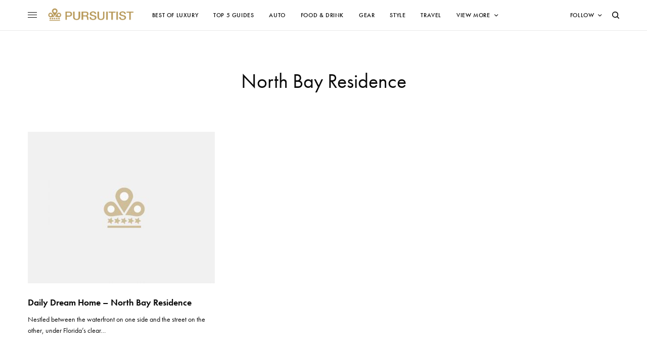

--- FILE ---
content_type: text/html; charset=UTF-8
request_url: https://pursuitist.com/tag/north-bay-residence/
body_size: 19935
content:
<!doctype html>
<html lang="en-US">
<head>
	<meta charset="UTF-8" />
	<meta name="viewport" content="width=device-width, initial-scale=1, maximum-scale=1, viewport-fit=cover">
	<link rel="profile" href="http://gmpg.org/xfn/11">
	<link rel="pingback" href="https://pursuitist.com/xmlrpc.php">
	<meta name='robots' content='index, follow, max-image-preview:large, max-snippet:-1, max-video-preview:-1' />

	<!-- This site is optimized with the Yoast SEO plugin v26.8 - https://yoast.com/product/yoast-seo-wordpress/ -->
	<title>North Bay Residence - Pursuitist</title>
	<link rel="canonical" href="https://pursuitist.com/tag/north-bay-residence/" />
	<meta property="og:locale" content="en_US" />
	<meta property="og:type" content="article" />
	<meta property="og:title" content="North Bay Residence - Pursuitist" />
	<meta property="og:url" content="https://pursuitist.com/tag/north-bay-residence/" />
	<meta property="og:site_name" content="Pursuitist" />
	<meta property="og:image" content="https://cdn.pursuitist.com/wp-content/uploads/2016/04/Pursuitist-Named-Best-Luxury-Blog-2023-2-1-jpg.webp" />
	<meta property="og:image:width" content="1174" />
	<meta property="og:image:height" content="750" />
	<meta property="og:image:type" content="image/jpeg" />
	<meta name="twitter:card" content="summary_large_image" />
	<meta name="twitter:site" content="@pursuitist" />
	<script type="application/ld+json" class="yoast-schema-graph">{"@context":"https://schema.org","@graph":[{"@type":"CollectionPage","@id":"https://pursuitist.com/tag/north-bay-residence/","url":"https://pursuitist.com/tag/north-bay-residence/","name":"North Bay Residence - Pursuitist","isPartOf":{"@id":"https://pursuitist.com/#website"},"primaryImageOfPage":{"@id":"https://pursuitist.com/tag/north-bay-residence/#primaryimage"},"image":{"@id":"https://pursuitist.com/tag/north-bay-residence/#primaryimage"},"thumbnailUrl":"https://cdn.pursuitist.com/wp-content/uploads/2016/04/pursuitist-luxury-best-blog.jpg","breadcrumb":{"@id":"https://pursuitist.com/tag/north-bay-residence/#breadcrumb"},"inLanguage":"en-US"},{"@type":"ImageObject","inLanguage":"en-US","@id":"https://pursuitist.com/tag/north-bay-residence/#primaryimage","url":"https://cdn.pursuitist.com/wp-content/uploads/2016/04/pursuitist-luxury-best-blog.jpg","contentUrl":"https://cdn.pursuitist.com/wp-content/uploads/2016/04/pursuitist-luxury-best-blog.jpg","width":1200,"height":800,"caption":"Pursuitist Luxury Best Luxury Blog"},{"@type":"BreadcrumbList","@id":"https://pursuitist.com/tag/north-bay-residence/#breadcrumb","itemListElement":[{"@type":"ListItem","position":1,"name":"Home","item":"https://pursuitist.com/"},{"@type":"ListItem","position":2,"name":"North Bay Residence"}]},{"@type":"WebSite","@id":"https://pursuitist.com/#website","url":"https://pursuitist.com/","name":"Pursuitist","description":"5-Star Luxury","publisher":{"@id":"https://pursuitist.com/#organization"},"potentialAction":[{"@type":"SearchAction","target":{"@type":"EntryPoint","urlTemplate":"https://pursuitist.com/?s={search_term_string}"},"query-input":{"@type":"PropertyValueSpecification","valueRequired":true,"valueName":"search_term_string"}}],"inLanguage":"en-US"},{"@type":"Organization","@id":"https://pursuitist.com/#organization","name":"Pursuitist","url":"https://pursuitist.com/","logo":{"@type":"ImageObject","inLanguage":"en-US","@id":"https://pursuitist.com/#/schema/logo/image/","url":"https://cdn.pursuitist.com/wp-content/uploads/2023/06/Pursuitist-5-Star-Gold-Award.png","contentUrl":"https://cdn.pursuitist.com/wp-content/uploads/2023/06/Pursuitist-5-Star-Gold-Award.png","width":500,"height":500,"caption":"Pursuitist"},"image":{"@id":"https://pursuitist.com/#/schema/logo/image/"},"sameAs":["https://www.facebook.com/Luxury","https://x.com/pursuitist","https://www.instagram.com/pursuitistofficial/","https://www.pinterest.com/pursuitist/","https://www.youtube.com/user/pursuitist"]}]}</script>
	<!-- / Yoast SEO plugin. -->


<link rel='dns-prefetch' href='//cdn.plyr.io' />
<link rel='dns-prefetch' href='//use.typekit.net' />
<link rel="alternate" type="application/rss+xml" title="Pursuitist &raquo; North Bay Residence Tag Feed" href="https://pursuitist.com/tag/north-bay-residence/feed/" />
<style id='wp-img-auto-sizes-contain-inline-css' type='text/css'>
img:is([sizes=auto i],[sizes^="auto," i]){contain-intrinsic-size:3000px 1500px}
/*# sourceURL=wp-img-auto-sizes-contain-inline-css */
</style>
<style id='wp-block-library-inline-css' type='text/css'>
:root{--wp-block-synced-color:#7a00df;--wp-block-synced-color--rgb:122,0,223;--wp-bound-block-color:var(--wp-block-synced-color);--wp-editor-canvas-background:#ddd;--wp-admin-theme-color:#007cba;--wp-admin-theme-color--rgb:0,124,186;--wp-admin-theme-color-darker-10:#006ba1;--wp-admin-theme-color-darker-10--rgb:0,107,160.5;--wp-admin-theme-color-darker-20:#005a87;--wp-admin-theme-color-darker-20--rgb:0,90,135;--wp-admin-border-width-focus:2px}@media (min-resolution:192dpi){:root{--wp-admin-border-width-focus:1.5px}}.wp-element-button{cursor:pointer}:root .has-very-light-gray-background-color{background-color:#eee}:root .has-very-dark-gray-background-color{background-color:#313131}:root .has-very-light-gray-color{color:#eee}:root .has-very-dark-gray-color{color:#313131}:root .has-vivid-green-cyan-to-vivid-cyan-blue-gradient-background{background:linear-gradient(135deg,#00d084,#0693e3)}:root .has-purple-crush-gradient-background{background:linear-gradient(135deg,#34e2e4,#4721fb 50%,#ab1dfe)}:root .has-hazy-dawn-gradient-background{background:linear-gradient(135deg,#faaca8,#dad0ec)}:root .has-subdued-olive-gradient-background{background:linear-gradient(135deg,#fafae1,#67a671)}:root .has-atomic-cream-gradient-background{background:linear-gradient(135deg,#fdd79a,#004a59)}:root .has-nightshade-gradient-background{background:linear-gradient(135deg,#330968,#31cdcf)}:root .has-midnight-gradient-background{background:linear-gradient(135deg,#020381,#2874fc)}:root{--wp--preset--font-size--normal:16px;--wp--preset--font-size--huge:42px}.has-regular-font-size{font-size:1em}.has-larger-font-size{font-size:2.625em}.has-normal-font-size{font-size:var(--wp--preset--font-size--normal)}.has-huge-font-size{font-size:var(--wp--preset--font-size--huge)}.has-text-align-center{text-align:center}.has-text-align-left{text-align:left}.has-text-align-right{text-align:right}.has-fit-text{white-space:nowrap!important}#end-resizable-editor-section{display:none}.aligncenter{clear:both}.items-justified-left{justify-content:flex-start}.items-justified-center{justify-content:center}.items-justified-right{justify-content:flex-end}.items-justified-space-between{justify-content:space-between}.screen-reader-text{border:0;clip-path:inset(50%);height:1px;margin:-1px;overflow:hidden;padding:0;position:absolute;width:1px;word-wrap:normal!important}.screen-reader-text:focus{background-color:#ddd;clip-path:none;color:#444;display:block;font-size:1em;height:auto;left:5px;line-height:normal;padding:15px 23px 14px;text-decoration:none;top:5px;width:auto;z-index:100000}html :where(.has-border-color){border-style:solid}html :where([style*=border-top-color]){border-top-style:solid}html :where([style*=border-right-color]){border-right-style:solid}html :where([style*=border-bottom-color]){border-bottom-style:solid}html :where([style*=border-left-color]){border-left-style:solid}html :where([style*=border-width]){border-style:solid}html :where([style*=border-top-width]){border-top-style:solid}html :where([style*=border-right-width]){border-right-style:solid}html :where([style*=border-bottom-width]){border-bottom-style:solid}html :where([style*=border-left-width]){border-left-style:solid}html :where(img[class*=wp-image-]){height:auto;max-width:100%}:where(figure){margin:0 0 1em}html :where(.is-position-sticky){--wp-admin--admin-bar--position-offset:var(--wp-admin--admin-bar--height,0px)}@media screen and (max-width:600px){html :where(.is-position-sticky){--wp-admin--admin-bar--position-offset:0px}}

/*# sourceURL=wp-block-library-inline-css */
</style><style id='global-styles-inline-css' type='text/css'>
:root{--wp--preset--aspect-ratio--square: 1;--wp--preset--aspect-ratio--4-3: 4/3;--wp--preset--aspect-ratio--3-4: 3/4;--wp--preset--aspect-ratio--3-2: 3/2;--wp--preset--aspect-ratio--2-3: 2/3;--wp--preset--aspect-ratio--16-9: 16/9;--wp--preset--aspect-ratio--9-16: 9/16;--wp--preset--color--black: #000000;--wp--preset--color--cyan-bluish-gray: #abb8c3;--wp--preset--color--white: #ffffff;--wp--preset--color--pale-pink: #f78da7;--wp--preset--color--vivid-red: #cf2e2e;--wp--preset--color--luminous-vivid-orange: #ff6900;--wp--preset--color--luminous-vivid-amber: #fcb900;--wp--preset--color--light-green-cyan: #7bdcb5;--wp--preset--color--vivid-green-cyan: #00d084;--wp--preset--color--pale-cyan-blue: #8ed1fc;--wp--preset--color--vivid-cyan-blue: #0693e3;--wp--preset--color--vivid-purple: #9b51e0;--wp--preset--color--thb-accent: #303030;--wp--preset--gradient--vivid-cyan-blue-to-vivid-purple: linear-gradient(135deg,rgb(6,147,227) 0%,rgb(155,81,224) 100%);--wp--preset--gradient--light-green-cyan-to-vivid-green-cyan: linear-gradient(135deg,rgb(122,220,180) 0%,rgb(0,208,130) 100%);--wp--preset--gradient--luminous-vivid-amber-to-luminous-vivid-orange: linear-gradient(135deg,rgb(252,185,0) 0%,rgb(255,105,0) 100%);--wp--preset--gradient--luminous-vivid-orange-to-vivid-red: linear-gradient(135deg,rgb(255,105,0) 0%,rgb(207,46,46) 100%);--wp--preset--gradient--very-light-gray-to-cyan-bluish-gray: linear-gradient(135deg,rgb(238,238,238) 0%,rgb(169,184,195) 100%);--wp--preset--gradient--cool-to-warm-spectrum: linear-gradient(135deg,rgb(74,234,220) 0%,rgb(151,120,209) 20%,rgb(207,42,186) 40%,rgb(238,44,130) 60%,rgb(251,105,98) 80%,rgb(254,248,76) 100%);--wp--preset--gradient--blush-light-purple: linear-gradient(135deg,rgb(255,206,236) 0%,rgb(152,150,240) 100%);--wp--preset--gradient--blush-bordeaux: linear-gradient(135deg,rgb(254,205,165) 0%,rgb(254,45,45) 50%,rgb(107,0,62) 100%);--wp--preset--gradient--luminous-dusk: linear-gradient(135deg,rgb(255,203,112) 0%,rgb(199,81,192) 50%,rgb(65,88,208) 100%);--wp--preset--gradient--pale-ocean: linear-gradient(135deg,rgb(255,245,203) 0%,rgb(182,227,212) 50%,rgb(51,167,181) 100%);--wp--preset--gradient--electric-grass: linear-gradient(135deg,rgb(202,248,128) 0%,rgb(113,206,126) 100%);--wp--preset--gradient--midnight: linear-gradient(135deg,rgb(2,3,129) 0%,rgb(40,116,252) 100%);--wp--preset--font-size--small: 13px;--wp--preset--font-size--medium: 20px;--wp--preset--font-size--large: 36px;--wp--preset--font-size--x-large: 42px;--wp--preset--spacing--20: 0.44rem;--wp--preset--spacing--30: 0.67rem;--wp--preset--spacing--40: 1rem;--wp--preset--spacing--50: 1.5rem;--wp--preset--spacing--60: 2.25rem;--wp--preset--spacing--70: 3.38rem;--wp--preset--spacing--80: 5.06rem;--wp--preset--shadow--natural: 6px 6px 9px rgba(0, 0, 0, 0.2);--wp--preset--shadow--deep: 12px 12px 50px rgba(0, 0, 0, 0.4);--wp--preset--shadow--sharp: 6px 6px 0px rgba(0, 0, 0, 0.2);--wp--preset--shadow--outlined: 6px 6px 0px -3px rgb(255, 255, 255), 6px 6px rgb(0, 0, 0);--wp--preset--shadow--crisp: 6px 6px 0px rgb(0, 0, 0);}:where(.is-layout-flex){gap: 0.5em;}:where(.is-layout-grid){gap: 0.5em;}body .is-layout-flex{display: flex;}.is-layout-flex{flex-wrap: wrap;align-items: center;}.is-layout-flex > :is(*, div){margin: 0;}body .is-layout-grid{display: grid;}.is-layout-grid > :is(*, div){margin: 0;}:where(.wp-block-columns.is-layout-flex){gap: 2em;}:where(.wp-block-columns.is-layout-grid){gap: 2em;}:where(.wp-block-post-template.is-layout-flex){gap: 1.25em;}:where(.wp-block-post-template.is-layout-grid){gap: 1.25em;}.has-black-color{color: var(--wp--preset--color--black) !important;}.has-cyan-bluish-gray-color{color: var(--wp--preset--color--cyan-bluish-gray) !important;}.has-white-color{color: var(--wp--preset--color--white) !important;}.has-pale-pink-color{color: var(--wp--preset--color--pale-pink) !important;}.has-vivid-red-color{color: var(--wp--preset--color--vivid-red) !important;}.has-luminous-vivid-orange-color{color: var(--wp--preset--color--luminous-vivid-orange) !important;}.has-luminous-vivid-amber-color{color: var(--wp--preset--color--luminous-vivid-amber) !important;}.has-light-green-cyan-color{color: var(--wp--preset--color--light-green-cyan) !important;}.has-vivid-green-cyan-color{color: var(--wp--preset--color--vivid-green-cyan) !important;}.has-pale-cyan-blue-color{color: var(--wp--preset--color--pale-cyan-blue) !important;}.has-vivid-cyan-blue-color{color: var(--wp--preset--color--vivid-cyan-blue) !important;}.has-vivid-purple-color{color: var(--wp--preset--color--vivid-purple) !important;}.has-black-background-color{background-color: var(--wp--preset--color--black) !important;}.has-cyan-bluish-gray-background-color{background-color: var(--wp--preset--color--cyan-bluish-gray) !important;}.has-white-background-color{background-color: var(--wp--preset--color--white) !important;}.has-pale-pink-background-color{background-color: var(--wp--preset--color--pale-pink) !important;}.has-vivid-red-background-color{background-color: var(--wp--preset--color--vivid-red) !important;}.has-luminous-vivid-orange-background-color{background-color: var(--wp--preset--color--luminous-vivid-orange) !important;}.has-luminous-vivid-amber-background-color{background-color: var(--wp--preset--color--luminous-vivid-amber) !important;}.has-light-green-cyan-background-color{background-color: var(--wp--preset--color--light-green-cyan) !important;}.has-vivid-green-cyan-background-color{background-color: var(--wp--preset--color--vivid-green-cyan) !important;}.has-pale-cyan-blue-background-color{background-color: var(--wp--preset--color--pale-cyan-blue) !important;}.has-vivid-cyan-blue-background-color{background-color: var(--wp--preset--color--vivid-cyan-blue) !important;}.has-vivid-purple-background-color{background-color: var(--wp--preset--color--vivid-purple) !important;}.has-black-border-color{border-color: var(--wp--preset--color--black) !important;}.has-cyan-bluish-gray-border-color{border-color: var(--wp--preset--color--cyan-bluish-gray) !important;}.has-white-border-color{border-color: var(--wp--preset--color--white) !important;}.has-pale-pink-border-color{border-color: var(--wp--preset--color--pale-pink) !important;}.has-vivid-red-border-color{border-color: var(--wp--preset--color--vivid-red) !important;}.has-luminous-vivid-orange-border-color{border-color: var(--wp--preset--color--luminous-vivid-orange) !important;}.has-luminous-vivid-amber-border-color{border-color: var(--wp--preset--color--luminous-vivid-amber) !important;}.has-light-green-cyan-border-color{border-color: var(--wp--preset--color--light-green-cyan) !important;}.has-vivid-green-cyan-border-color{border-color: var(--wp--preset--color--vivid-green-cyan) !important;}.has-pale-cyan-blue-border-color{border-color: var(--wp--preset--color--pale-cyan-blue) !important;}.has-vivid-cyan-blue-border-color{border-color: var(--wp--preset--color--vivid-cyan-blue) !important;}.has-vivid-purple-border-color{border-color: var(--wp--preset--color--vivid-purple) !important;}.has-vivid-cyan-blue-to-vivid-purple-gradient-background{background: var(--wp--preset--gradient--vivid-cyan-blue-to-vivid-purple) !important;}.has-light-green-cyan-to-vivid-green-cyan-gradient-background{background: var(--wp--preset--gradient--light-green-cyan-to-vivid-green-cyan) !important;}.has-luminous-vivid-amber-to-luminous-vivid-orange-gradient-background{background: var(--wp--preset--gradient--luminous-vivid-amber-to-luminous-vivid-orange) !important;}.has-luminous-vivid-orange-to-vivid-red-gradient-background{background: var(--wp--preset--gradient--luminous-vivid-orange-to-vivid-red) !important;}.has-very-light-gray-to-cyan-bluish-gray-gradient-background{background: var(--wp--preset--gradient--very-light-gray-to-cyan-bluish-gray) !important;}.has-cool-to-warm-spectrum-gradient-background{background: var(--wp--preset--gradient--cool-to-warm-spectrum) !important;}.has-blush-light-purple-gradient-background{background: var(--wp--preset--gradient--blush-light-purple) !important;}.has-blush-bordeaux-gradient-background{background: var(--wp--preset--gradient--blush-bordeaux) !important;}.has-luminous-dusk-gradient-background{background: var(--wp--preset--gradient--luminous-dusk) !important;}.has-pale-ocean-gradient-background{background: var(--wp--preset--gradient--pale-ocean) !important;}.has-electric-grass-gradient-background{background: var(--wp--preset--gradient--electric-grass) !important;}.has-midnight-gradient-background{background: var(--wp--preset--gradient--midnight) !important;}.has-small-font-size{font-size: var(--wp--preset--font-size--small) !important;}.has-medium-font-size{font-size: var(--wp--preset--font-size--medium) !important;}.has-large-font-size{font-size: var(--wp--preset--font-size--large) !important;}.has-x-large-font-size{font-size: var(--wp--preset--font-size--x-large) !important;}
/*# sourceURL=global-styles-inline-css */
</style>

<style id='classic-theme-styles-inline-css' type='text/css'>
/*! This file is auto-generated */
.wp-block-button__link{color:#fff;background-color:#32373c;border-radius:9999px;box-shadow:none;text-decoration:none;padding:calc(.667em + 2px) calc(1.333em + 2px);font-size:1.125em}.wp-block-file__button{background:#32373c;color:#fff;text-decoration:none}
/*# sourceURL=/wp-includes/css/classic-themes.min.css */
</style>
<style id='dominant-color-styles-inline-css' type='text/css'>
img[data-dominant-color]:not(.has-transparency) { background-color: var(--dominant-color); }
/*# sourceURL=dominant-color-styles-inline-css */
</style>
<link rel='stylesheet' id='mc4wp-form-themes-css' href='https://cdn.pursuitist.com/wp-content/plugins/mailchimp-for-wp/assets/css/form-themes.css?ver=4.11.1' type='text/css' media='all' />
<link rel='stylesheet' id='thb-app-css' href='https://cdn.pursuitist.com/wp-content/themes/theissue/assets/css/app.css?ver=1.6.9' type='text/css' media='all' />
<style id='thb-app-inline-css' type='text/css'>
body,h1, .h1, h2, .h2, h3, .h3, h4, .h4, h5, .h5, h6, .h6,.thb-lightbox-button .thb-lightbox-text,.post .post-category,.post.thumbnail-seealso .thb-seealso-text,.thb-entry-footer,.smart-list .smart-list-title .smart-list-count,.smart-list .thb-smart-list-content .smart-list-count,.thb-carousel.bottom-arrows .slick-bottom-arrows,.thb-hotspot-container,.thb-pin-it-container .thb-pin-it,label,input[type="text"],input[type="password"],input[type="date"],input[type="datetime"],input[type="email"],input[type="number"],input[type="search"],input[type="tel"],input[type="time"],input[type="url"],textarea,.testimonial-author,.thb-article-sponsors,input[type="submit"],submit,.button,.btn,.btn-block,.btn-text,.post .post-gallery .thb-post-icon,.post .thb-post-bottom,.woocommerce-MyAccount-navigation,.featured_image_credit,.widget .thb-widget-title,.thb-readmore .thb-readmore-title,.widget.thb_widget_instagram .thb-instagram-header,.widget.thb_widget_instagram .thb-instagram-footer,.thb-instagram-row figure .instagram-link,.widget.thb_widget_top_reviews .post .widget-review-title-holder .thb-widget-score,.thb-instagram-row figure,.widget.thb_widget_top_categories .thb-widget-category-link .thb-widget-category-name,.widget.thb_widget_twitter .thb-twitter-user,.widget.thb_widget_twitter .thb-tweet .thb-tweet-time,.widget.thb_widget_twitter .thb-tweet .thb-tweet-actions,.thb-social-links-container,.login-page-form,.woocommerce .woocommerce-form-login .lost_password,.woocommerce-message, .woocommerce-error, .woocommerce-notice, .woocommerce-info,.woocommerce-success,.select2,.woocommerce-MyAccount-content legend,.shop_table,.thb-lightbox-button .thb-lightbox-thumbs,.post.thumbnail-style6 .post-gallery .now-playing,.widget.thb_widget_top_reviews .post .widget-review-title-holder .thb-widget-score strong,.post.thumbnail-style8 .thumb_large_count,.post.thumbnail-style4 .thumb_count,.post .thb-read-more {font-family:futura-pt, 'BlinkMacSystemFont', -apple-system, 'Roboto', 'Lucida Sans';}.post-title h1,.post-title h2,.post-title h3,.post-title h4,.post-title h5,.post-title h6 {}.post-content,.post-excerpt,.thb-article-subscribe p,.thb-article-author p,.commentlist .comment p, .commentlist .review p,.thb-executive-summary,.thb-newsletter-form p,.search-title p,.thb-product-detail .product-information .woocommerce-product-details__short-description,.widget:not(.woocommerce) p,.thb-author-info .thb-author-page-description p,.wpb_text_column,.no-vc,.woocommerce-tabs .wc-tab,.woocommerce-tabs .wc-tab p:not(.stars),.thb-pricing-table .pricing-container .pricing-description,.content404 p,.subfooter p {}.thb-full-menu {}.thb-mobile-menu,.thb-secondary-menu {}.thb-dropcap-on .post-detail .post-content>p:first-of-type:first-letter,.thb-dropcap-on .post-detail .post-content>.row:first-of-type .columns:first-of-type .wpb_text_column:first-of-type .wpb_wrapper>p:first-of-type:first-letter {}.widget.style1 .thb-widget-title,.widget.style2 .thb-widget-title,.widget.style3 .thb-widget-title {}em {}label {}input[type="submit"],submit,.button,.btn,.btn-block,.btn-text {}.article-container .post-content,.article-container .post-content p:not(.wp-block-cover-text) {font-size:25px;}.post .post-category {font-weight:700;font-size:11px;letter-spacing:0.05em !important;}.post-detail .thb-executive-summary li {}.post .post-excerpt {}.thb-full-menu>li>a:not(.logolink) {font-weight:500;font-size:12px;letter-spacing:0.05em !important;}.thb-full-menu li .sub-menu li a {}.thb-mobile-menu>li>a {}.thb-mobile-menu .sub-menu a {}.thb-secondary-menu a {}#mobile-menu .menu-footer {}#mobile-menu .thb-social-links-container .thb-social-link-wrap .thb-social-link .thb-social-icon-container {}.widget .thb-widget-title,.widget.style2 .thb-widget-title,.widget.style3 .thb-widget-title{}.footer .widget .thb-widget-title,.footer .widget.style2 .thb-widget-title,.footer .widget.style3 .thb-widget-title {}.footer .widget,.footer .widget p {}.subfooter .thb-full-menu>li>a:not(.logolink) {}.subfooter p {}.subfooter .thb-social-links-container.thb-social-horizontal .thb-social-link-wrap .thb-social-icon-container,.subfooter.style6 .thb-social-links-container.thb-social-horizontal .thb-social-link-wrap .thb-social-icon-container {}#scroll_to_top {}.search-title p {}@media screen and (min-width:1024px) {h1,.h1 {}}h1,.h1 {}@media screen and (min-width:1024px) {h2 {}}h2 {}@media screen and (min-width:1024px) {h3 {}}h3 {}@media screen and (min-width:1024px) {h4 {}}h4 {}@media screen and (min-width:1024px) {h5 {font-size:18px;letter-spacing:0em !important;}}h5 {}h6 {}.logo-holder .logolink .logoimg {max-height:35px;}.logo-holder .logolink .logoimg[src$=".svg"] {max-height:100%;height:35px;}@media screen and (max-width:1023px) {.header.header-mobile .logo-holder .logolink .logoimg {max-height:35px;}.header.header-mobile .logo-holder .logolink .logoimg[src$=".svg"] {max-height:100%;height:35px;}}.header.fixed:not(.header-mobile) .logo-holder .logolink .logoimg {max-height:35px;}.header.fixed:not(.header-mobile) .logo-holder .logolink .logoimg {max-height:100%;height:35px;}#mobile-menu .logolink .logoimg {max-height:35px;}#mobile-menu .logolink .logoimg {max-height:100%;height:35px;}.header:not(.header-mobile):not(.fixed) .logo-holder {padding-top:10px;padding-bottom:10px;}a:hover,h1 small, h2 small, h3 small, h4 small, h5 small, h6 small,h1 small a, h2 small a, h3 small a, h4 small a, h5 small a, h6 small a,.secondary-area .thb-follow-holder .sub-menu .subscribe_part .thb-newsletter-form h4,.secondary-area .thb-follow-holder .sub-menu .subscribe_part .thb-newsletter-form .newsletter-form .btn:hover,.thb-full-menu.thb-standard > li.current-menu-item:not(.has-hash) > a,.thb-full-menu > li > a:not(.logolink)[data-filter].active,.thb-dropdown-color-dark .thb-full-menu .sub-menu li a:hover,#mobile-menu.dark .thb-mobile-menu > li > a:hover,#mobile-menu.dark .sub-menu a:hover,#mobile-menu.dark .thb-secondary-menu a:hover,.thb-secondary-menu a:hover,.post .thb-read-more:hover,.post:not(.white-post-content) .thb-post-bottom.sponsored-bottom ul li,.post:not(.white-post-content) .thb-post-bottom .post-share:hover,.thb-dropcap-on .post-detail .post-content>p:first-of-type:first-letter,.thb-dropcap-on .post-detail .post-content>.row:first-of-type .columns:first-of-type .wpb_text_column:first-of-type .wpb_wrapper>p:first-of-type:first-letter,.post-detail .thb-executive-summary li:before,.thb-readmore p a,input[type="submit"].white:hover,.button.white:hover,.btn.white:hover,input[type="submit"].style2.accent,.button.style2.accent,.btn.style2.accent,.search-title h1 strong,.thb-author-page-meta a:hover,.widget.thb_widget_top_reviews .post .widget-review-title-holder .thb-widget-score strong,.thb-autotype .thb-autotype-entry,.thb_location_container.row .thb_location h5,.thb-page-menu li:hover a, .thb-page-menu li.current_page_item a,.thb-tabs.style3 .vc_tta-panel-heading h4 a:hover,.thb-tabs.style3 .vc_tta-panel-heading h4 a.active,.thb-tabs.style4 .vc_tta-panel-heading h4 a:hover,.thb-tabs.style4 .vc_tta-panel-heading h4 a.active,.thb-iconbox.top.type5 .iconbox-content .thb-read-more,.thb-testimonials.style7 .testimonial-author cite,.thb-testimonials.style7 .testimonial-author span,.thb-article-reactions .row .columns .thb-reaction.active .thb-reaction-count,.thb-article-sponsors .sponsored-by,.thb-cookie-bar .thb-cookie-text a,.thb-pricing-table.style2 .pricing-container .thb_pricing_head .thb-price,.thb-hotspot-container .product-hotspots .product-title .hotspots-buynow,.plyr--full-ui input[type=range],.woocommerce-checkout-payment .wc_payment_methods .wc_payment_method.payment_method_paypal .about_paypal,.has-thb-accent-color,.wp-block-button .wp-block-button__link.has-thb-accent-color {color:#303030;}.columns.thb-light-column .thb-newsletter-form .btn:hover,.secondary-area .thb-trending-holder .thb-full-menu li.menu-item-has-children .sub-menu .thb-trending .thb-trending-tabs a.active,.thb-full-menu.thb-line-marker > li > a:before,#mobile-menu.dark .widget.thb_widget_subscribe .btn:hover,.post .thb-read-more:after,.post.style4 .post-gallery:after,.post.style5 .post-inner-content,.post.style13 .post-gallery:after,.smart-list .smart-list-title .smart-list-count,.smart-list.smart-list-v3 .thb-smart-list-nav .arrow:not(.disabled):hover,.thb-custom-checkbox input[type="checkbox"]:checked + label:before,input[type="submit"]:not(.white):not(.grey):not(.style2):not(.white):not(.add_to_cart_button):not(.accent):hover,.button:not(.white):not(.grey):not(.style2):not(.white):not(.add_to_cart_button):not(.accent):hover,.btn:not(.white):not(.grey):not(.style2):not(.white):not(.add_to_cart_button):not(.accent):hover,input[type="submit"].grey:hover,.button.grey:hover,.btn.grey:hover,input[type="submit"].accent, input[type="submit"].checkout,.button.accent,.button.checkout,.btn.accent,.btn.checkout,input[type="submit"].style2.accent:hover,.button.style2.accent:hover,.btn.style2.accent:hover,.btn-text.style3 .circle-btn,.widget.thb_widget_top_categories .thb-widget-category-link:hover .thb-widget-category-name,.thb-progressbar .thb-progress span,.thb-page-menu.style1 li:hover a, .thb-page-menu.style1 li.current_page_item a,.thb-client-row.thb-opacity.with-accent .thb-client:hover,.thb-client-row .style4 .accent-color,.thb-tabs.style1 .vc_tta-panel-heading h4 a:before,.thb-testimonials.style7 .thb-carousel .slick-dots .select,.thb-categorylinks.style2 a:after,.thb-category-card:hover,.thb-hotspot-container .thb-hotspot.pin-accent,.pagination ul .page-numbers.current, .pagination ul .page-numbers:not(.dots):hover,.pagination .nav-links .page-numbers.current,.pagination .nav-links .page-numbers:not(.dots):hover,.woocommerce-pagination ul .page-numbers.current,.woocommerce-pagination ul .page-numbers:not(.dots):hover,.woocommerce-pagination .nav-links .page-numbers.current,.woocommerce-pagination .nav-links .page-numbers:not(.dots):hover,.plyr__control--overlaid,.plyr--video .plyr__control.plyr__tab-focus, .plyr--video .plyr__control:hover, .plyr--video .plyr__control[aria-expanded=true],.badge.onsale,.demo_store,.products .product .product_after_title .button:hover:after,.woocommerce-MyAccount-navigation ul li:hover a, .woocommerce-MyAccount-navigation ul li.is-active a,.has-thb-accent-background-color,.wp-block-button .wp-block-button__link.has-thb-accent-background-color {background-color:#303030;}.thb-dark-mode-on .btn.grey:hover,.thb-dark-mode-on .thb-pricing-table.style2 .pricing-container .btn:hover,.thb-dark-mode-on .woocommerce-checkout-payment .wc_payment_methods+.place-order .button:hover {background-color:#303030;}input[type="submit"].accent:hover, input[type="submit"].checkout:hover,.button.accent:hover,.button.checkout:hover,.btn.accent:hover,.btn.checkout:hover {background-color:#2b2b2b;}.post-detail .post-split-title-container,.thb-article-reactions .row .columns .thb-reaction.active .thb-reaction-image,.secondary-area .thb-follow-holder .sub-menu .subscribe_part {background-color:rgba(48,48,48, 0.05) !important;}.post.style6.style6-bg .post-inner-content {background-color:rgba(48,48,48, 0.15);}.thb-lightbox-button:hover {background-color:rgba(48,48,48, 0.05);}.thb-tabs.style3 .vc_tta-panel-heading h4 a:before {background-color:rgba(48,48,48, 0.4);}.secondary-area .thb-trending-holder .thb-full-menu li.menu-item-has-children .sub-menu .thb-trending .thb-trending-tabs a.active,.post .post-title a:hover > span,.post.sticky .post-title a>span,.thb-lightbox-button:hover,.thb-custom-checkbox label:before,input[type="submit"].style2.accent,.button.style2.accent,.btn.style2.accent,.thb-page-menu.style1 li:hover a, .thb-page-menu.style1 li.current_page_item a,.thb-client-row.has-border.thb-opacity.with-accent .thb-client:hover,.thb-iconbox.top.type5,.thb-article-reactions .row .columns .thb-reaction:hover .thb-reaction-image,.thb-article-reactions .row .columns .thb-reaction.active .thb-reaction-image,.pagination ul .page-numbers.current, .pagination ul .page-numbers:not(.dots):hover,.pagination .nav-links .page-numbers.current,.pagination .nav-links .page-numbers:not(.dots):hover,.woocommerce-pagination ul .page-numbers.current,.woocommerce-pagination ul .page-numbers:not(.dots):hover,.woocommerce-pagination .nav-links .page-numbers.current,.woocommerce-pagination .nav-links .page-numbers:not(.dots):hover,.woocommerce-MyAccount-navigation ul li:hover a, .woocommerce-MyAccount-navigation ul li.is-active a {border-color:#303030;}.thb-page-menu.style1 li:hover + li a, .thb-page-menu.style1 li.current_page_item + li a,.woocommerce-MyAccount-navigation ul li:hover + li a, .woocommerce-MyAccount-navigation ul li.is-active + li a {border-top-color:#303030;}.text-underline-style:after, .post-detail .post-content > p > a:after, .post-detail .post-content>ul:not([class])>li>a:after, .post-detail .post-content>ol:not([class])>li>a:after, .wpb_text_column p > a:after, .smart-list .thb-smart-list-content p > a:after, .post-gallery-content .thb-content-row .columns.image-text p>a:after {border-bottom-color:#303030;}.secondary-area .thb-trending-holder .thb-full-menu li.menu-item-has-children .sub-menu .thb-trending .thb-trending-tabs a.active + a {border-left-color:#303030;}.header.fixed .thb-reading-indicator .thb-indicator .indicator-hover,.header.fixed .thb-reading-indicator .thb-indicator .indicator-arrow,.commentlist .comment .reply a:hover svg path,.commentlist .review .reply a:hover svg path,.btn-text.style4 .arrow svg:first-child,.thb-iconbox.top.type5 .iconbox-content .thb-read-more svg,.thb-iconbox.top.type5 .iconbox-content .thb-read-more svg .bar,.thb-article-review.style2 .thb-article-figure .thb-average .thb-hexagon path {fill:#303030;}@media screen and (-ms-high-contrast:active), (-ms-high-contrast:none) {.header.fixed .thb-reading-indicator:hover .thb-indicator .indicator-hover {fill:#303030;}}.header.fixed .thb-reading-indicator .thb-indicator .indicator-fill {stroke:#303030;}.thb-tabs.style2 .vc_tta-panel-heading h4 a.active {-moz-box-shadow:inset 0 -3px 0 #303030, 0 1px 0 #303030;-webkit-box-shadow:inset 0 -3px 0 #303030, 0 1px 0 #303030;box-shadow:inset 0 -3px 0 #303030, 0 1px 0 #303030;}.thb-full-menu .sub-menu {border-color:#e5e5e5;}.post:not(.post-white-title):not(.featured-style):not(.white-post-content) .post-category a { color:rgba(91,91,91,0.6) !important; }.page-id-9383 #wrapper div[role="main"],.postid-9383 #wrapper div[role="main"] {}.subfooter .footer-logo-holder .logoimg {max-height:px;}.wf-loading body {visibility:hidden;}
/*# sourceURL=thb-app-inline-css */
</style>
<link rel='stylesheet' id='thb-style-css' href='https://cdn.pursuitist.com/wp-content/themes/theissue-pursuitist/style.css?ver=1.6.9' type='text/css' media='all' />
<link rel='stylesheet' id='thb-typekit-css' href='https://use.typekit.net/ggx3ghx.css?ver=1.6.9' type='text/css' media='' />
<script type="text/javascript" src="https://cdn.pursuitist.com/wp-includes/js/jquery/jquery.min.js?ver=3.7.1" id="jquery-core-js"></script>
<script type="text/javascript" src="https://cdn.pursuitist.com/wp-includes/js/jquery/jquery-migrate.min.js?ver=3.4.1" id="jquery-migrate-js"></script>
<script type='text/javascript'>window.presslabs = {"home_url":"https:\/\/pursuitist.com"}</script><script type='text/javascript'>
	(function () {
		var pl_beacon = document.createElement('script');
		pl_beacon.type = 'text/javascript';
		pl_beacon.async = true;
		var host = 'https://pursuitist.com';
		if ('https:' == document.location.protocol) {
			host = host.replace('http://', 'https://');
		}
		pl_beacon.src = host + '/' + '8aOWrbY1xydH' + '.js?ts=' + Math.floor((Math.random() * 100000) + 1);
		var first_script_tag = document.getElementsByTagName('script')[0];
		first_script_tag.parentNode.insertBefore(pl_beacon, first_script_tag);
	})();
</script><meta name="generator" content="auto-sizes 1.7.0">
<meta name="generator" content="dominant-color-images 1.2.0">
<!-- Google tag (gtag.js) -->
<script async src="https://www.googletagmanager.com/gtag/js?id=G-77B7KW8FYG"></script>
<script>
  window.dataLayer = window.dataLayer || [];
  function gtag(){dataLayer.push(arguments);}
  gtag('js', new Date());

  gtag('config', 'G-77B7KW8FYG');
</script><script type="text/javascript">//<![CDATA[
  function external_links_in_new_windows_loop() {
    if (!document.links) {
      document.links = document.getElementsByTagName('a');
    }
    var change_link = false;
    var force = '';
    var ignore = '';

    for (var t=0; t<document.links.length; t++) {
      var all_links = document.links[t];
      change_link = false;
      
      if(document.links[t].hasAttribute('onClick') == false) {
        // forced if the address starts with http (or also https), but does not link to the current domain
        if(all_links.href.search(/^http/) != -1 && all_links.href.search('pursuitist.com') == -1 && all_links.href.search(/^#/) == -1) {
          // console.log('Changed ' + all_links.href);
          change_link = true;
        }
          
        if(force != '' && all_links.href.search(force) != -1) {
          // forced
          // console.log('force ' + all_links.href);
          change_link = true;
        }
        
        if(ignore != '' && all_links.href.search(ignore) != -1) {
          // console.log('ignore ' + all_links.href);
          // ignored
          change_link = false;
        }

        if(change_link == true) {
          // console.log('Changed ' + all_links.href);
          document.links[t].setAttribute('onClick', 'javascript:window.open(\'' + all_links.href.replace(/'/g, '') + '\', \'_blank\', \'noopener\'); return false;');
          document.links[t].removeAttribute('target');
        }
      }
    }
  }
  
  // Load
  function external_links_in_new_windows_load(func)
  {  
    var oldonload = window.onload;
    if (typeof window.onload != 'function'){
      window.onload = func;
    } else {
      window.onload = function(){
        oldonload();
        func();
      }
    }
  }

  external_links_in_new_windows_load(external_links_in_new_windows_loop);
  //]]></script>

<meta name="generator" content="performance-lab 4.0.1; plugins: auto-sizes, dominant-color-images, image-prioritizer, performant-translations, speculation-rules, webp-uploads">
<meta name="generator" content="performant-translations 1.2.0">
<meta name="generator" content="webp-uploads 2.6.1">
<link rel="llms-sitemap" href="https://pursuitist.com/llms.txt" />
<meta name="generator" content="speculation-rules 1.6.0">
<meta data-od-replaced-content="optimization-detective 1.0.0-beta4" name="generator" content="optimization-detective 1.0.0-beta4; url_metric_groups={0:empty, 480:empty, 600:empty, 782:empty}">
<meta name="generator" content="image-prioritizer 1.0.0-beta3">
<style type="text/css">
body.custom-background #wrapper div[role="main"] { background-color: #ffffff; }
</style>
	<link rel="icon" href="https://cdn.pursuitist.com/wp-content/uploads/2023/06/cropped-pursuitist-32x32.gif" sizes="32x32" />
<link rel="icon" href="https://cdn.pursuitist.com/wp-content/uploads/2023/06/cropped-pursuitist-192x192.gif" sizes="192x192" />
<link rel="apple-touch-icon" href="https://cdn.pursuitist.com/wp-content/uploads/2023/06/cropped-pursuitist-180x180.gif" />
<meta name="msapplication-TileImage" content="https://cdn.pursuitist.com/wp-content/uploads/2023/06/cropped-pursuitist-270x270.gif" />
<noscript><style> .wpb_animate_when_almost_visible { opacity: 1; }</style></noscript></head>
<body class="archive tag tag-north-bay-residence tag-9383 wp-theme-theissue wp-child-theme-theissue-pursuitist fixed-header-on fixed-header-scroll-off thb-dropdown-color-light right-click-on thb-borders-off thb-pinit-on thb-boxed-off thb-dark-mode-off thb-capitalize-off thb-parallax-off thb-single-product-ajax-on thb-article-sidebar-mobile-off wpb-js-composer js-comp-ver-6.13.0 vc_responsive">
<!-- Start Wrapper -->
<div id="wrapper" class="thb-page-transition-off">

			<!-- Start Fixed Header -->
		<header class="header fixed fixed-style1 header-full-width main-header-style9 fixed-header-full-width-on light-header thb-fixed-shadow-style1">
	<div class="row full-width-row">
		<div class="small-12 columns">
			<div class="thb-navbar">
				<div class="fixed-logo-holder">
						<div class="mobile-toggle-holder">
		<div class="mobile-toggle">
			<span></span><span></span><span></span>
		</div>
	</div>
							<div class="logo-holder fixed-logo-holder">
		<a href="https://pursuitist.com/" class="logolink" title="Pursuitist">
			<img data-od-unknown-tag data-od-xpath="/HTML/BODY/DIV[@id=&apos;wrapper&apos;]/*[1][self::HEADER]/*[1][self::DIV]/*[1][self::DIV]/*[1][self::DIV]/*[1][self::DIV]/*[2][self::DIV]/*[1][self::A]/*[1][self::IMG]" src="https://cdn.pursuitist.com/wp-content/uploads/2016/04/Pursuitist-Luxury-Guide-5-Star-Gold-1.png" class="logoimg logo-dark" alt="Pursuitist" data-logo-alt="https://cdn.pursuitist.com/wp-content/uploads/2016/04/Pursuitist-Luxury-Guide-5-Star-Gold-1.png" />
		</a>
	</div>
					</div>
				<!-- Start Full Menu -->
<nav class="full-menu">
	<ul id="menu-menu" class="thb-full-menu thb-standard"><li id="menu-item-375966" class="colorb49758 menu-item menu-item-type-taxonomy menu-item-object-category menu-item-375966"><a title="Best of Luxury" href="https://pursuitist.com/best-of-luxury/"><span>Best of Luxury</span></a></li>
<li id="menu-item-400119" class="menu-item menu-item-type-taxonomy menu-item-object-category menu-item-400119"><a href="https://pursuitist.com/top-5/"><span>Top 5 Guides</span></a></li>
<li id="menu-item-227031" class="menu-item menu-item-type-taxonomy menu-item-object-category menu-item-227031"><a title="Luxury Cars &#038; Drives" href="https://pursuitist.com/auto/"><span>Auto</span></a></li>
<li id="menu-item-227032" class="menu-item menu-item-type-taxonomy menu-item-object-category menu-item-227032"><a title="Food &#038; Drink" href="https://pursuitist.com/food-drink/"><span>Food &amp; Drink</span></a></li>
<li id="menu-item-227038" class="menu-item menu-item-type-taxonomy menu-item-object-category menu-item-227038"><a title="Gadgets &#038; Technology" href="https://pursuitist.com/gear/"><span>Gear</span></a></li>
<li id="menu-item-399500" class="menu-item menu-item-type-taxonomy menu-item-object-category menu-item-399500"><a href="https://pursuitist.com/style/"><span>Style</span></a></li>
<li id="menu-item-227039" class="menu-item menu-item-type-taxonomy menu-item-object-category menu-item-227039"><a title="Luxury Travel &#038; Destinations" href="https://pursuitist.com/travel/"><span>Travel</span></a></li>
<li id="menu-item-400811" class="menu-item menu-item-type-custom menu-item-object-custom menu-item-has-children menu-item-400811"><a href="#"><span>View More</span></a>


<ul class="sub-menu ">
	<li id="menu-item-400812" class="menu-item menu-item-type-post_type menu-item-object-page menu-item-400812"><a href="https://pursuitist.com/about-pursuitist/"><span>About Pursuitist</span></a></li>
	<li id="menu-item-400800" class="menu-item menu-item-type-taxonomy menu-item-object-category menu-item-400800"><a href="https://pursuitist.com/arts/"><span>Arts</span></a></li>
	<li id="menu-item-400801" class="menu-item menu-item-type-taxonomy menu-item-object-category menu-item-400801"><a href="https://pursuitist.com/celebrity/"><span>Celebrity</span></a></li>
	<li id="menu-item-400802" class="menu-item menu-item-type-taxonomy menu-item-object-category menu-item-400802"><a href="https://pursuitist.com/family/"><span>Family</span></a></li>
	<li id="menu-item-400805" class="menu-item menu-item-type-taxonomy menu-item-object-category menu-item-400805"><a href="https://pursuitist.com/gear/golf/"><span>Golf</span></a></li>
	<li id="menu-item-227035" class="menu-item menu-item-type-taxonomy menu-item-object-category menu-item-227035"><a title="Home &#038; Estates " href="https://pursuitist.com/house/"><span>House</span></a></li>
	<li id="menu-item-400806" class="menu-item menu-item-type-taxonomy menu-item-object-category menu-item-400806"><a href="https://pursuitist.com/points-genius/"><span>Points Genius</span></a></li>
	<li id="menu-item-400803" class="menu-item menu-item-type-taxonomy menu-item-object-category menu-item-400803"><a href="https://pursuitist.com/food-drink/spirits/"><span>Spirits</span></a></li>
	<li id="menu-item-400807" class="menu-item menu-item-type-taxonomy menu-item-object-category menu-item-400807"><a href="https://pursuitist.com/sports/"><span>Sports</span></a></li>
	<li id="menu-item-400808" class="menu-item menu-item-type-taxonomy menu-item-object-category menu-item-400808"><a href="https://pursuitist.com/style/mens-style/"><span>Style Men</span></a></li>
	<li id="menu-item-400809" class="menu-item menu-item-type-taxonomy menu-item-object-category menu-item-400809"><a href="https://pursuitist.com/style/style-women/"><span>Style Women</span></a></li>
	<li id="menu-item-400810" class="menu-item menu-item-type-taxonomy menu-item-object-category menu-item-400810"><a href="https://pursuitist.com/wellness/"><span>Wellness</span></a></li>
	<li id="menu-item-400804" class="menu-item menu-item-type-taxonomy menu-item-object-category menu-item-400804"><a href="https://pursuitist.com/food-drink/wine/"><span>Wine</span></a></li>
</ul>
</li>
</ul></nav>
<!-- End Full Menu -->
					<div class="secondary-area">
			<div class="thb-follow-holder">
		<ul class="thb-full-menu thb-standard">
			<li class="menu-item-has-children">
				<a><span>Follow</span></a>
				<ul class="sub-menu">
					<li>	<div class="thb-social-links-container thb-social-vertical mono-icons">
				<div class="thb-social-link-wrap">
			<a href="https://facebook.com/luxury" target="_blank" class="thb-social-link social-link-facebook" rel="noreferrer">
				<div class="thb-social-label-container">
					<div class="thb-social-icon-container"><i class="thb-icon-facebook"></i></div>
											<div class="thb-social-label">Facebook</div>				</div>
							</a>
		</div>
				<div class="thb-social-link-wrap">
			<a href="https://twitter.com/pursuitist" target="_blank" class="thb-social-link social-link-twitter" rel="noreferrer">
				<div class="thb-social-label-container">
					<div class="thb-social-icon-container"><i class="thb-icon-twitter"></i></div>
											<div class="thb-social-label">Twitter</div>				</div>
							</a>
		</div>
				<div class="thb-social-link-wrap">
			<a href="https://instagram.com/pursuitistofficial" target="_blank" class="thb-social-link social-link-instagram" rel="noreferrer">
				<div class="thb-social-label-container">
					<div class="thb-social-icon-container"><i class="thb-icon-instagram"></i></div>
											<div class="thb-social-label">Instagram</div>				</div>
							</a>
		</div>
				<div class="thb-social-link-wrap">
			<a href="https://pinterest.com/pursuitist" target="_blank" class="thb-social-link social-link-pinterest" rel="noreferrer">
				<div class="thb-social-label-container">
					<div class="thb-social-icon-container"><i class="thb-icon-pinterest"></i></div>
											<div class="thb-social-label">Pinterest</div>				</div>
							</a>
		</div>
				<div class="thb-social-link-wrap">
			<a href="https://youtube.com/channel/UCmgHURfBAAsIe9av_C5V9kQ" target="_blank" class="thb-social-link social-link-youtube" rel="noreferrer">
				<div class="thb-social-label-container">
					<div class="thb-social-icon-container"><i class="thb-icon-youtube"></i></div>
											<div class="thb-social-label">Youtube</div>				</div>
							</a>
		</div>
			</div>
		</li>
										<li class="subscribe_part">
						<aside class="thb-article-subscribe thb-newsletter-form">
	<div class="thb-subscribe-icon-container"><svg version="1.1" class="thb-subscribe-icon" xmlns="http://www.w3.org/2000/svg" xmlns:xlink="http://www.w3.org/1999/xlink" x="0px" y="0px"
	 viewBox="0 0 90 68" style="enable-background:new 0 0 90 68;" xml:space="preserve">
		<path d="M89.9,7.9c0-4.3-3.6-7.9-7.9-7.9L7.8,0.1C3.5,0.1,0,3.8,0,8.1l0.1,52c0,4.3,3.6,7.9,7.9,7.9l74.2-0.1c4.3,0,7.8-3.6,7.8-8
			L89.9,7.9z M7.8,4.4l74.2-0.1c0.4,0,0.8,0.1,1.2,0.2L48.9,39.4c-1,1.1-2.4,1.6-3.9,1.6c-1.5,0-2.8-0.5-3.9-1.6L6.7,4.6
			C7,4.5,7.4,4.4,7.8,4.4z M82.2,63.6L7.9,63.8c-2,0-3.7-1.7-3.7-3.7l-0.1-52l34,34.4c1.8,1.8,4.3,2.9,6.8,2.9c2.5,0,5-1.1,6.8-2.9
			L85.7,7.9l0.1,52C85.8,61.9,84.2,63.6,82.2,63.6z M80.5,55.7L62.9,40c-0.8-0.7-2.2-0.7-2.9,0.2c-0.7,0.8-0.7,2.2,0.2,3l17.6,15.7
			c0.4,0.3,0.9,0.5,1.4,0.5c0.6,0,1.1-0.2,1.6-0.7C81.4,57.8,81.4,56.4,80.5,55.7z M26.9,40.3L9.5,55.8c-0.8,0.7-0.9,2.1-0.2,3
			c0.5,0.5,1,0.7,1.7,0.7c0.5,0,0.9-0.2,1.4-0.5l17.3-15.5c0.8-0.7,0.9-2.1,0.2-3C29.1,39.6,27.8,39.5,26.9,40.3z"/>
</svg>
</div>
	<h4>
		BECOME A PURSUITIST VIP!	</h4>
	<p>
		Sign up for our Free Insider Enewsletter. Get exclusive access. No ads, ever!<BR>Rated ⭐⭐⭐⭐⭐ from Forbes, The New York Times &amp; The Wall Street Journal. 	</p>
		<form class="newsletter-form" action="#" method="post" data-security="615e64729f">
		<input placeholder="Your E-Mail" type="text" name="widget_subscribe" class="widget_subscribe large">
		<button type="submit" name="submit" class="btn large">SIGN UP</button>
			<div class="thb-preloader">
		<svg class="material-spinner" width="50px" height="50px" viewBox="0 0 66 66" xmlns="http://www.w3.org/2000/svg">
   <circle class="material-path" fill="none" stroke-width="6" stroke-linecap="round" cx="33" cy="33" r="30"></circle>
</svg>	</div>
		</form>
	</aside>
					</li>
								</ul>
			</li>
		</ul>
	</div>
			<div class="thb-search-holder">
		<svg version="1.1" class="thb-search-icon" xmlns="http://www.w3.org/2000/svg" xmlns:xlink="http://www.w3.org/1999/xlink" x="0px" y="0px" viewBox="0 0 14 14" enable-background="new 0 0 14 14" xml:space="preserve" width="14" height="14">
		<path d="M13.8,12.7l-3-3c0.8-1,1.3-2.3,1.3-3.8c0-3.3-2.7-6-6.1-6C2.7,0,0,2.7,0,6c0,3.3,2.7,6,6.1,6c1.4,0,2.6-0.5,3.6-1.2l3,3
			c0.1,0.1,0.3,0.2,0.5,0.2c0.2,0,0.4-0.1,0.5-0.2C14.1,13.5,14.1,13,13.8,12.7z M1.5,6c0-2.5,2-4.5,4.5-4.5c2.5,0,4.5,2,4.5,4.5
			c0,2.5-2,4.5-4.5,4.5C3.5,10.5,1.5,8.5,1.5,6z"/>
</svg>
	</div>

		</div>
				</div>
		</div>
	</div>
</header>
		<!-- End Fixed Header -->
				<div class="mobile-header-holder">
	<header class="header header-mobile header-mobile-style1 light-header">
	<div class="row">
		<div class="small-3 columns">
			<div class="mobile-toggle-holder">
		<div class="mobile-toggle">
			<span></span><span></span><span></span>
		</div>
	</div>
			</div>
		<div class="small-6 columns">
			<div class="logo-holder mobile-logo-holder">
		<a href="https://pursuitist.com/" class="logolink" title="Pursuitist">
			<img data-od-unknown-tag data-od-xpath="/HTML/BODY/DIV[@id=&apos;wrapper&apos;]/*[2][self::DIV]/*[1][self::HEADER]/*[1][self::DIV]/*[2][self::DIV]/*[1][self::DIV]/*[1][self::A]/*[1][self::IMG]" src="https://cdn.pursuitist.com/wp-content/uploads/2016/04/Pursuitist-Luxury-Guide-5-Star-Gold-1.png" class="logoimg logo-dark" alt="Pursuitist" data-logo-alt="https://cdn.pursuitist.com/wp-content/uploads/2016/04/Pursuitist-Luxury-Guide-5-Star-Gold-1.png" />
		</a>
	</div>
			</div>
		<div class="small-3 columns">
			<div class="secondary-area">
				<div class="thb-search-holder">
		<svg version="1.1" class="thb-search-icon" xmlns="http://www.w3.org/2000/svg" xmlns:xlink="http://www.w3.org/1999/xlink" x="0px" y="0px" viewBox="0 0 14 14" enable-background="new 0 0 14 14" xml:space="preserve" width="14" height="14">
		<path d="M13.8,12.7l-3-3c0.8-1,1.3-2.3,1.3-3.8c0-3.3-2.7-6-6.1-6C2.7,0,0,2.7,0,6c0,3.3,2.7,6,6.1,6c1.4,0,2.6-0.5,3.6-1.2l3,3
			c0.1,0.1,0.3,0.2,0.5,0.2c0.2,0,0.4-0.1,0.5-0.2C14.1,13.5,14.1,13,13.8,12.7z M1.5,6c0-2.5,2-4.5,4.5-4.5c2.5,0,4.5,2,4.5,4.5
			c0,2.5-2,4.5-4.5,4.5C3.5,10.5,1.5,8.5,1.5,6z"/>
</svg>
	</div>

		</div>
			</div>
	</div>
	</header>
</div>
			<!-- Start Header -->
		<header class="header style9 thb-main-header light-header">
	<div class="row">
	<div class="small-12 columns">
		<div class="thb-navbar">
			<div class="mobile-toggle-holder">
		<div class="mobile-toggle">
			<span></span><span></span><span></span>
		</div>
	</div>
				<div class="logo-holder">
		<a href="https://pursuitist.com/" class="logolink" title="Pursuitist">
			<img data-od-unknown-tag data-od-xpath="/HTML/BODY/DIV[@id=&apos;wrapper&apos;]/*[3][self::HEADER]/*[1][self::DIV]/*[1][self::DIV]/*[1][self::DIV]/*[2][self::DIV]/*[1][self::A]/*[1][self::IMG]" src="https://cdn.pursuitist.com/wp-content/uploads/2016/04/Pursuitist-Luxury-Guide-5-Star-Gold-1.png" class="logoimg logo-dark" alt="Pursuitist" data-logo-alt="https://cdn.pursuitist.com/wp-content/uploads/2016/04/Pursuitist-Luxury-Guide-5-Star-Gold-1.png" />
		</a>
	</div>
			<!-- Start Full Menu -->
<nav class="full-menu">
	<ul id="menu-menu-1" class="thb-full-menu thb-standard"><li class="colorb49758 menu-item menu-item-type-taxonomy menu-item-object-category menu-item-375966"><a title="Best of Luxury" href="https://pursuitist.com/best-of-luxury/"><span>Best of Luxury</span></a></li>
<li class="menu-item menu-item-type-taxonomy menu-item-object-category menu-item-400119"><a href="https://pursuitist.com/top-5/"><span>Top 5 Guides</span></a></li>
<li class="menu-item menu-item-type-taxonomy menu-item-object-category menu-item-227031"><a title="Luxury Cars &#038; Drives" href="https://pursuitist.com/auto/"><span>Auto</span></a></li>
<li class="menu-item menu-item-type-taxonomy menu-item-object-category menu-item-227032"><a title="Food &#038; Drink" href="https://pursuitist.com/food-drink/"><span>Food &amp; Drink</span></a></li>
<li class="menu-item menu-item-type-taxonomy menu-item-object-category menu-item-227038"><a title="Gadgets &#038; Technology" href="https://pursuitist.com/gear/"><span>Gear</span></a></li>
<li class="menu-item menu-item-type-taxonomy menu-item-object-category menu-item-399500"><a href="https://pursuitist.com/style/"><span>Style</span></a></li>
<li class="menu-item menu-item-type-taxonomy menu-item-object-category menu-item-227039"><a title="Luxury Travel &#038; Destinations" href="https://pursuitist.com/travel/"><span>Travel</span></a></li>
<li class="menu-item menu-item-type-custom menu-item-object-custom menu-item-has-children menu-item-400811"><a href="#"><span>View More</span></a>


<ul class="sub-menu ">
	<li class="menu-item menu-item-type-post_type menu-item-object-page menu-item-400812"><a href="https://pursuitist.com/about-pursuitist/"><span>About Pursuitist</span></a></li>
	<li class="menu-item menu-item-type-taxonomy menu-item-object-category menu-item-400800"><a href="https://pursuitist.com/arts/"><span>Arts</span></a></li>
	<li class="menu-item menu-item-type-taxonomy menu-item-object-category menu-item-400801"><a href="https://pursuitist.com/celebrity/"><span>Celebrity</span></a></li>
	<li class="menu-item menu-item-type-taxonomy menu-item-object-category menu-item-400802"><a href="https://pursuitist.com/family/"><span>Family</span></a></li>
	<li class="menu-item menu-item-type-taxonomy menu-item-object-category menu-item-400805"><a href="https://pursuitist.com/gear/golf/"><span>Golf</span></a></li>
	<li class="menu-item menu-item-type-taxonomy menu-item-object-category menu-item-227035"><a title="Home &#038; Estates " href="https://pursuitist.com/house/"><span>House</span></a></li>
	<li class="menu-item menu-item-type-taxonomy menu-item-object-category menu-item-400806"><a href="https://pursuitist.com/points-genius/"><span>Points Genius</span></a></li>
	<li class="menu-item menu-item-type-taxonomy menu-item-object-category menu-item-400803"><a href="https://pursuitist.com/food-drink/spirits/"><span>Spirits</span></a></li>
	<li class="menu-item menu-item-type-taxonomy menu-item-object-category menu-item-400807"><a href="https://pursuitist.com/sports/"><span>Sports</span></a></li>
	<li class="menu-item menu-item-type-taxonomy menu-item-object-category menu-item-400808"><a href="https://pursuitist.com/style/mens-style/"><span>Style Men</span></a></li>
	<li class="menu-item menu-item-type-taxonomy menu-item-object-category menu-item-400809"><a href="https://pursuitist.com/style/style-women/"><span>Style Women</span></a></li>
	<li class="menu-item menu-item-type-taxonomy menu-item-object-category menu-item-400810"><a href="https://pursuitist.com/wellness/"><span>Wellness</span></a></li>
	<li class="menu-item menu-item-type-taxonomy menu-item-object-category menu-item-400804"><a href="https://pursuitist.com/food-drink/wine/"><span>Wine</span></a></li>
</ul>
</li>
</ul></nav>
<!-- End Full Menu -->
			<div class="secondary-area">
			<div class="thb-follow-holder">
		<ul class="thb-full-menu thb-standard">
			<li class="menu-item-has-children">
				<a><span>Follow</span></a>
				<ul class="sub-menu">
					<li>	<div class="thb-social-links-container thb-social-vertical mono-icons">
				<div class="thb-social-link-wrap">
			<a href="https://facebook.com/luxury" target="_blank" class="thb-social-link social-link-facebook" rel="noreferrer">
				<div class="thb-social-label-container">
					<div class="thb-social-icon-container"><i class="thb-icon-facebook"></i></div>
											<div class="thb-social-label">Facebook</div>				</div>
							</a>
		</div>
				<div class="thb-social-link-wrap">
			<a href="https://twitter.com/pursuitist" target="_blank" class="thb-social-link social-link-twitter" rel="noreferrer">
				<div class="thb-social-label-container">
					<div class="thb-social-icon-container"><i class="thb-icon-twitter"></i></div>
											<div class="thb-social-label">Twitter</div>				</div>
							</a>
		</div>
				<div class="thb-social-link-wrap">
			<a href="https://instagram.com/pursuitistofficial" target="_blank" class="thb-social-link social-link-instagram" rel="noreferrer">
				<div class="thb-social-label-container">
					<div class="thb-social-icon-container"><i class="thb-icon-instagram"></i></div>
											<div class="thb-social-label">Instagram</div>				</div>
							</a>
		</div>
				<div class="thb-social-link-wrap">
			<a href="https://pinterest.com/pursuitist" target="_blank" class="thb-social-link social-link-pinterest" rel="noreferrer">
				<div class="thb-social-label-container">
					<div class="thb-social-icon-container"><i class="thb-icon-pinterest"></i></div>
											<div class="thb-social-label">Pinterest</div>				</div>
							</a>
		</div>
				<div class="thb-social-link-wrap">
			<a href="https://youtube.com/channel/UCmgHURfBAAsIe9av_C5V9kQ" target="_blank" class="thb-social-link social-link-youtube" rel="noreferrer">
				<div class="thb-social-label-container">
					<div class="thb-social-icon-container"><i class="thb-icon-youtube"></i></div>
											<div class="thb-social-label">Youtube</div>				</div>
							</a>
		</div>
			</div>
		</li>
										<li class="subscribe_part">
						<aside class="thb-article-subscribe thb-newsletter-form">
	<div class="thb-subscribe-icon-container"><svg version="1.1" class="thb-subscribe-icon" xmlns="http://www.w3.org/2000/svg" xmlns:xlink="http://www.w3.org/1999/xlink" x="0px" y="0px"
	 viewBox="0 0 90 68" style="enable-background:new 0 0 90 68;" xml:space="preserve">
		<path d="M89.9,7.9c0-4.3-3.6-7.9-7.9-7.9L7.8,0.1C3.5,0.1,0,3.8,0,8.1l0.1,52c0,4.3,3.6,7.9,7.9,7.9l74.2-0.1c4.3,0,7.8-3.6,7.8-8
			L89.9,7.9z M7.8,4.4l74.2-0.1c0.4,0,0.8,0.1,1.2,0.2L48.9,39.4c-1,1.1-2.4,1.6-3.9,1.6c-1.5,0-2.8-0.5-3.9-1.6L6.7,4.6
			C7,4.5,7.4,4.4,7.8,4.4z M82.2,63.6L7.9,63.8c-2,0-3.7-1.7-3.7-3.7l-0.1-52l34,34.4c1.8,1.8,4.3,2.9,6.8,2.9c2.5,0,5-1.1,6.8-2.9
			L85.7,7.9l0.1,52C85.8,61.9,84.2,63.6,82.2,63.6z M80.5,55.7L62.9,40c-0.8-0.7-2.2-0.7-2.9,0.2c-0.7,0.8-0.7,2.2,0.2,3l17.6,15.7
			c0.4,0.3,0.9,0.5,1.4,0.5c0.6,0,1.1-0.2,1.6-0.7C81.4,57.8,81.4,56.4,80.5,55.7z M26.9,40.3L9.5,55.8c-0.8,0.7-0.9,2.1-0.2,3
			c0.5,0.5,1,0.7,1.7,0.7c0.5,0,0.9-0.2,1.4-0.5l17.3-15.5c0.8-0.7,0.9-2.1,0.2-3C29.1,39.6,27.8,39.5,26.9,40.3z"/>
</svg>
</div>
	<h4>
		BECOME A PURSUITIST VIP!	</h4>
	<p>
		Sign up for our Free Insider Enewsletter. Get exclusive access. No ads, ever!<BR>Rated ⭐⭐⭐⭐⭐ from Forbes, The New York Times &amp; The Wall Street Journal. 	</p>
		<form class="newsletter-form" action="#" method="post" data-security="615e64729f">
		<input placeholder="Your E-Mail" type="text" name="widget_subscribe" class="widget_subscribe large">
		<button type="submit" name="submit" class="btn large">SIGN UP</button>
			<div class="thb-preloader">
		<svg class="material-spinner" width="50px" height="50px" viewBox="0 0 66 66" xmlns="http://www.w3.org/2000/svg">
   <circle class="material-path" fill="none" stroke-width="6" stroke-linecap="round" cx="33" cy="33" r="30"></circle>
</svg>	</div>
		</form>
	</aside>
					</li>
								</ul>
			</li>
		</ul>
	</div>
			<div class="thb-search-holder">
		<svg version="1.1" class="thb-search-icon" xmlns="http://www.w3.org/2000/svg" xmlns:xlink="http://www.w3.org/1999/xlink" x="0px" y="0px" viewBox="0 0 14 14" enable-background="new 0 0 14 14" xml:space="preserve" width="14" height="14">
		<path d="M13.8,12.7l-3-3c0.8-1,1.3-2.3,1.3-3.8c0-3.3-2.7-6-6.1-6C2.7,0,0,2.7,0,6c0,3.3,2.7,6,6.1,6c1.4,0,2.6-0.5,3.6-1.2l3,3
			c0.1,0.1,0.3,0.2,0.5,0.2c0.2,0,0.4-0.1,0.5-0.2C14.1,13.5,14.1,13,13.8,12.7z M1.5,6c0-2.5,2-4.5,4.5-4.5c2.5,0,4.5,2,4.5,4.5
			c0,2.5-2,4.5-4.5,4.5C3.5,10.5,1.5,8.5,1.5,6z"/>
</svg>
	</div>

		</div>
			</div>
	</div>
	</div>
</header>
		<!-- End Header -->
			<div role="main">
<div class="row">
	<div class="small-12 columns">
	<div class="archive-title search-title">
		<div class="row align-center">
		<div class="small-12 medium-8 large-5 columns">
		<h1>North Bay Residence</h1>
						</div>
		</div>
	</div>
	</div>
</div>
<div class="row archive-pagination-container" data-pagination-style="style1">
		<div class="small-12 medium-4 columns">
			<div class="post style1 post-69672 type-post status-publish format-standard has-post-thumbnail hentry category-house tag-dream-home tag-north-bay-residence tag-touzet-studio">
	<figure class="post-gallery">
				<a href="https://pursuitist.com/daily-dream-home-north-bay-residence/"><img data-od-unknown-tag data-od-xpath="/HTML/BODY/DIV[@id=&apos;wrapper&apos;]/*[4][self::DIV]/*[2][self::DIV]/*[1][self::DIV]/*[1][self::DIV]/*[1][self::FIGURE]/*[1][self::A]/*[1][self::IMG]" width="740" height="600" src="https://cdn.pursuitist.com/wp-content/uploads/2016/04/pursuitist-luxury-best-blog-20x16.jpg" class="attachment-theissue-squaresmall-x2 size-theissue-squaresmall-x2 thb-lazyload lazyload wp-post-image default-featured-img thb-lazyload lazyload" alt="Pursuitist Luxury Best Luxury Blog" decoding="async" sizes="(max-width: 740px) 100vw, 740px" data-src="https://cdn.pursuitist.com/wp-content/uploads/2016/04/pursuitist-luxury-best-blog-740x600.jpg" data-sizes="auto" data-srcset="https://cdn.pursuitist.com/wp-content/uploads/2016/04/pursuitist-luxury-best-blog-740x600.jpg 740w, https://cdn.pursuitist.com/wp-content/uploads/2016/04/pursuitist-luxury-best-blog-370x300.jpg 370w, https://cdn.pursuitist.com/wp-content/uploads/2016/04/pursuitist-luxury-best-blog-20x16.jpg 20w" /></a>
	</figure>
		<div class="post-title"><h5><a href="https://pursuitist.com/daily-dream-home-north-bay-residence/" title="Daily Dream Home &#8211; North Bay Residence"><span>Daily Dream Home &#8211; North Bay Residence</span></a></h5></div>			<div class="post-excerpt">
			<p>Nestled between the waterfront on one side and the street on the other, under Florida&#8217;s clear&hellip;</p>
		</div>
				</div>
	</div>
			</div>
	</div> <!-- End Main -->
		<!-- Start Footer -->
<footer id="footer" class="footer light footer-full-width-on">
		<div class="row wpb_row row-fluid full-width-row vc_custom_1687650593709 row-has-fill"><div class="wpb_column columns medium-12 thb-dark-column small-12"><div class="vc_column-inner  "><div class="wpb_wrapper "><div class="row wpb_row vc_inner row-fluid max_width"><div class="wpb_column columns medium-12 thb-dark-column small-12"><div class="vc_column-inner  vc_custom_1687652156625"><div class="wpb_wrapper "><div class="vc_empty_space" id="thb-empty-space-69725b2226c97"  style="height: 60px" ><span class="vc_empty_space_inner"></span></div>
	<div id="thb-searchfield-651" class="thb-searchfield   small">
		<!-- Start SearchForm -->
		<form method="get" class="searchform" role="search" action="https://pursuitist.com/">
			<fieldset>
				<input name="s" type="text" class="s" placeholder="Explore Pursuitist">
				<button type="submit" class="submit"><svg version="1.1" class="thb-search-icon" xmlns="http://www.w3.org/2000/svg" xmlns:xlink="http://www.w3.org/1999/xlink" x="0px" y="0px" viewBox="0 0 14 14" enable-background="new 0 0 14 14" xml:space="preserve" width="14" height="14">
		<path d="M13.8,12.7l-3-3c0.8-1,1.3-2.3,1.3-3.8c0-3.3-2.7-6-6.1-6C2.7,0,0,2.7,0,6c0,3.3,2.7,6,6.1,6c1.4,0,2.6-0.5,3.6-1.2l3,3
			c0.1,0.1,0.3,0.2,0.5,0.2c0.2,0,0.4-0.1,0.5-0.2C14.1,13.5,14.1,13,13.8,12.7z M1.5,6c0-2.5,2-4.5,4.5-4.5c2.5,0,4.5,2,4.5,4.5
			c0,2.5-2,4.5-4.5,4.5C3.5,10.5,1.5,8.5,1.5,6z"/>
</svg>
</button>
			</fieldset>
		</form>
		<!-- End SearchForm -->

		<style>
																							</style>
	</div>

	
	<div class="wpb_text_column wpb_content_element   vc_custom_1737147768387" >
		<div class="wpb_wrapper">
			<hr />
<p style="text-align: center;"><span style="color: #808080;"><a style="text-decoration: none; color: #808080;" title="Pursuitist Luxury Travel and Lifestyle Blog" href="https://pursuitist.com/">Pursuitist.com</a> is an award-winning 5-star luxury travel &amp; lifestyle guide showcasing the <a style="text-decoration: none; color: #808080;" href="https://pursuitist.com/top-5/">best of the best</a> in <a style="text-decoration: none; color: #808080;" title="Luxury Travel" href="https://pursuitist.com/travel/">luxury travel</a>, <a style="text-decoration: none; color: #808080;" title="Luxury Autos and Drives" href="https://pursuitist.com/auto/">cars &amp; drives</a>, <a style="text-decoration: none; color: #808080;" title="Fashion and Style" href="https://pursuitist.com/style/">fashion &amp; style</a>, <a style="text-decoration: none; color: #808080;" title="Gear, Gadgets and Technology" href="https://pursuitist.com/gear/">gear</a>, <a style="text-decoration: none; color: #808080;" title="Home and Real Estate" href="https://pursuitist.com/house/">real estate</a>, <a style="text-decoration: none; color: #808080;" title="Points Genius, Miles and Points Hacks" href="https://pursuitist.com/points-genius/">points &amp; miles hacks</a>, and <a style="text-decoration: none; color: #808080;" href="https://pursuitist.com/food-drink/">food &amp; drink</a>. Discover <a style="text-decoration: none; color: #808080;" href="https://pursuitist.com/top-5/">top 5 best luxury lists</a> &amp; reviews, and 5-star <a style="text-decoration: none; color: #808080;" href="https://pursuitist.com/5-star/">gold winners.</a></span></p>
<p style="text-align: center;"><span style="color: #808080;"><span style="color: #808080;">© 2025 Pursuitist. All Rights Reserved. </span></span><span style="color: #808080;">Unless noted, some photos may belong to their respective owners and are used under the principle of fair use, according to <a style="text-decoration: none; color: #808080;" href="https://www.copyright.gov/title17/92chap1.html#107">Section 107</a>.</span></p>
<h6 style="text-align: center;"><span style="color: #808080;"><a style="color: #808080;" href="https://pursuitist.com/about-pursuitist/">About The Pursuitist</a> | <a style="color: #808080;" href="https://pursuitist.com/terms-privacy/">Terms &amp; Privacy</a> | <a style="color: #808080;" href="https://pursuitist.com/terms-privacy/">Fair Use Disclaimer</a></span></h6>
<p>&nbsp;</p>
<p><a href="https://pursuitist.com"><img data-dominant-color="b79858" data-has-transparency="true" style="--dominant-color: #b79858;" loading="lazy" decoding="async" class="aligncenter wp-image-400837 has-transparency lazyload" src="[data-uri]" data-src="https://cdn.pursuitist.com/wp-content/uploads/2023/06/Pursutist-Luxury-Guide-5-Star-Gold.png" alt="Pursuitist Luxury - 5-Star Gold " width="300" height="55" data-sizes="auto" data-srcset="https://cdn.pursuitist.com/wp-content/uploads/2023/06/Pursutist-Luxury-Guide-5-Star-Gold.png 519w, https://cdn.pursuitist.com/wp-content/uploads/2023/06/Pursutist-Luxury-Guide-5-Star-Gold-20x4.png 20w, https://cdn.pursuitist.com/wp-content/uploads/2023/06/Pursutist-Luxury-Guide-5-Star-Gold-260x48.png 260w" sizes="auto, (max-width: 300px) 100vw, 300px" /></a></p>

		</div>
	</div>
</div></div></div></div><div class="vc_empty_space" id="thb-empty-space-69725b2227120"  style="height: 60px" ><span class="vc_empty_space_inner"></span></div>
</div></div></div></div>
<style>.vc_custom_1687650593709{padding-bottom: 10vh !important;background-color: #f6f5f3 !important;}.vc_custom_1687652156625{padding-top: 10px !important;padding-right: 50px !important;padding-bottom: 10px !important;padding-left: 50px !important;}.vc_custom_1737147768387{padding-top: 10px !important;padding-bottom: 10px !important;}</style>	<div class="row footer-row">
							<div class="small-12 columns">
							</div>
				</div>
</footer>
<!-- End Footer -->
			<!-- Start Content Click Capture -->
	<div class="click-capture"></div>
	<!-- End Content Click Capture -->

	<!-- Start Mobile Menu -->
<nav id="mobile-menu" class="style1 side-panel light dark-scroll" data-behaviour="thb-submenu">
	<a class="thb-mobile-close"><div><span></span><span></span></div></a>
			<div class="logo-holder mobilemenu-logo-holder">
		<a href="https://pursuitist.com/" class="logolink" title="Pursuitist">
			<img data-od-unknown-tag data-od-xpath="/HTML/BODY/DIV[@id=&apos;wrapper&apos;]/*[7][self::NAV]/*[2][self::DIV]/*[1][self::A]/*[1][self::IMG]" src="https://cdn.pursuitist.com/wp-content/uploads/2016/04/Pursuitist-Luxury-Guide-5-Star-Gold-1.png" class="logoimg logo-dark" alt="Pursuitist" data-logo-alt="https://cdn.pursuitist.com/wp-content/uploads/2016/04/Pursuitist-Luxury-Guide-5-Star-Gold-1.png" />
		</a>
	</div>
			<div class="custom_scroll side-panel-inner" id="menu-scroll">
			<div class="mobile-menu-top">
				<ul id="menu-mobile" class="thb-mobile-menu"><li id="menu-item-400738" class="menu-item menu-item-type-taxonomy menu-item-object-category menu-item-400738"><a href="https://pursuitist.com/best-of-luxury/">5-Star Gold Award Winners</a></li>
<li id="menu-item-400749" class="menu-item menu-item-type-taxonomy menu-item-object-category menu-item-400749"><a href="https://pursuitist.com/top-5/">Top 5 Guides</a></li>
<li id="menu-item-400753" class="menu-item menu-item-type-post_type menu-item-object-page menu-item-400753"><a href="https://pursuitist.com/about-pursuitist/">About Pursuitist</a></li>
<li id="menu-item-400739" class="menu-item menu-item-type-taxonomy menu-item-object-category menu-item-400739"><a href="https://pursuitist.com/arts/">Arts</a></li>
<li id="menu-item-400740" class="menu-item menu-item-type-taxonomy menu-item-object-category menu-item-400740"><a href="https://pursuitist.com/auto/">Auto</a></li>
<li id="menu-item-400741" class="menu-item menu-item-type-taxonomy menu-item-object-category menu-item-400741"><a href="https://pursuitist.com/celebrity/">Celebrity</a></li>
<li id="menu-item-400743" class="menu-item menu-item-type-taxonomy menu-item-object-category menu-item-400743"><a href="https://pursuitist.com/food-drink/">Food &amp; Drink</a></li>
<li id="menu-item-400744" class="menu-item menu-item-type-taxonomy menu-item-object-category menu-item-400744"><a href="https://pursuitist.com/gear/">Gear</a></li>
<li id="menu-item-400745" class="menu-item menu-item-type-taxonomy menu-item-object-category menu-item-400745"><a href="https://pursuitist.com/house/">House</a></li>
<li id="menu-item-400746" class="menu-item menu-item-type-taxonomy menu-item-object-category menu-item-400746"><a href="https://pursuitist.com/points-genius/">Points Genius</a></li>
<li id="menu-item-400754" class="menu-item menu-item-type-taxonomy menu-item-object-category menu-item-400754"><a href="https://pursuitist.com/style/">Style</a></li>
<li id="menu-item-400750" class="menu-item menu-item-type-taxonomy menu-item-object-category menu-item-400750"><a href="https://pursuitist.com/travel/">Travel</a></li>
<li id="menu-item-400751" class="menu-item menu-item-type-taxonomy menu-item-object-category menu-item-400751"><a href="https://pursuitist.com/wellness/">Wellness</a></li>
</ul>							</div>
			<div class="mobile-menu-bottom">
													<div class="thb-social-links-container thb-social-horizontal mono-icons">
				<div class="thb-social-link-wrap">
			<a href="https://facebook.com/luxury" target="_blank" class="thb-social-link social-link-facebook" rel="noreferrer">
				<div class="thb-social-label-container">
					<div class="thb-social-icon-container"><i class="thb-icon-facebook"></i></div>
											<div class="thb-social-label">Facebook</div>				</div>
							</a>
		</div>
				<div class="thb-social-link-wrap">
			<a href="https://twitter.com/pursuitist" target="_blank" class="thb-social-link social-link-twitter" rel="noreferrer">
				<div class="thb-social-label-container">
					<div class="thb-social-icon-container"><i class="thb-icon-twitter"></i></div>
											<div class="thb-social-label">Twitter</div>				</div>
							</a>
		</div>
				<div class="thb-social-link-wrap">
			<a href="https://instagram.com/pursuitistofficial" target="_blank" class="thb-social-link social-link-instagram" rel="noreferrer">
				<div class="thb-social-label-container">
					<div class="thb-social-icon-container"><i class="thb-icon-instagram"></i></div>
											<div class="thb-social-label">Instagram</div>				</div>
							</a>
		</div>
				<div class="thb-social-link-wrap">
			<a href="https://pinterest.com/pursuitist" target="_blank" class="thb-social-link social-link-pinterest" rel="noreferrer">
				<div class="thb-social-label-container">
					<div class="thb-social-icon-container"><i class="thb-icon-pinterest"></i></div>
											<div class="thb-social-label">Pinterest</div>				</div>
							</a>
		</div>
				<div class="thb-social-link-wrap">
			<a href="https://youtube.com/channel/UCmgHURfBAAsIe9av_C5V9kQ" target="_blank" class="thb-social-link social-link-youtube" rel="noreferrer">
				<div class="thb-social-label-container">
					<div class="thb-social-icon-container"><i class="thb-icon-youtube"></i></div>
											<div class="thb-social-label">Youtube</div>				</div>
							</a>
		</div>
			</div>
									</div>
		</div>
</nav>
<!-- End Mobile Menu -->

		<script type="speculationrules">
{"prerender":[{"source":"document","where":{"and":[{"href_matches":"/*"},{"not":{"href_matches":["/wp-*.php","/wp-admin/*","/wp-content/uploads/*","/wp-content/*","/wp-content/plugins/*","/wp-content/themes/theissue-pursuitist/*","/wp-content/themes/theissue/*","/*\\?(.+)"]}},{"not":{"selector_matches":"a[rel~=\"nofollow\"]"}},{"not":{"selector_matches":".no-prerender, .no-prerender a"}},{"not":{"selector_matches":".no-prefetch, .no-prefetch a"}}]},"eagerness":"moderate"}]}
</script>
		<aside class="share_screen" id="right_click_content">
			<div class="row align-center">
				<div class="small-12 medium-8 large-6 columns">
					<p>Sorry, this can't be selected. </p>				</div>
			</div>
		</aside>
				<aside id="newsletter-popup" class="mfp-hide theme-popup newsletter-popup light">
							<figure class="newsletter-image"><img data-od-unknown-tag data-od-xpath="/HTML/BODY/DIV[@id=&apos;wrapper&apos;]/*[10][self::ASIDE]/*[1][self::FIGURE]/*[1][self::IMG]" width="740" height="533" src="https://cdn.pursuitist.com/wp-content/uploads/2023/06/Pursuitist-Named-Best-Luxury-Blog-2023-20x19.jpg" class="attachment-theissue-square-x2 size-theissue-square-x2 thb-lazyload lazyload" alt="" decoding="async" loading="lazy" sizes="auto, (max-width: 740px) 100vw, 740px" data-src="https://cdn.pursuitist.com/wp-content/uploads/2023/06/Pursuitist-Named-Best-Luxury-Blog-2023-740x533.jpg" data-sizes="auto" data-srcset="https://cdn.pursuitist.com/wp-content/uploads/2023/06/Pursuitist-Named-Best-Luxury-Blog-2023-740x533.jpg 740w, https://cdn.pursuitist.com/wp-content/uploads/2023/06/Pursuitist-Named-Best-Luxury-Blog-2023-20x13.jpg 20w" /></figure>
						<div class="newsletter-content">
				<aside class="thb-article-subscribe thb-newsletter-form">
	<div class="thb-subscribe-icon-container"><svg version="1.1" class="thb-subscribe-icon" xmlns="http://www.w3.org/2000/svg" xmlns:xlink="http://www.w3.org/1999/xlink" x="0px" y="0px"
	 viewBox="0 0 90 68" style="enable-background:new 0 0 90 68;" xml:space="preserve">
		<path d="M89.9,7.9c0-4.3-3.6-7.9-7.9-7.9L7.8,0.1C3.5,0.1,0,3.8,0,8.1l0.1,52c0,4.3,3.6,7.9,7.9,7.9l74.2-0.1c4.3,0,7.8-3.6,7.8-8
			L89.9,7.9z M7.8,4.4l74.2-0.1c0.4,0,0.8,0.1,1.2,0.2L48.9,39.4c-1,1.1-2.4,1.6-3.9,1.6c-1.5,0-2.8-0.5-3.9-1.6L6.7,4.6
			C7,4.5,7.4,4.4,7.8,4.4z M82.2,63.6L7.9,63.8c-2,0-3.7-1.7-3.7-3.7l-0.1-52l34,34.4c1.8,1.8,4.3,2.9,6.8,2.9c2.5,0,5-1.1,6.8-2.9
			L85.7,7.9l0.1,52C85.8,61.9,84.2,63.6,82.2,63.6z M80.5,55.7L62.9,40c-0.8-0.7-2.2-0.7-2.9,0.2c-0.7,0.8-0.7,2.2,0.2,3l17.6,15.7
			c0.4,0.3,0.9,0.5,1.4,0.5c0.6,0,1.1-0.2,1.6-0.7C81.4,57.8,81.4,56.4,80.5,55.7z M26.9,40.3L9.5,55.8c-0.8,0.7-0.9,2.1-0.2,3
			c0.5,0.5,1,0.7,1.7,0.7c0.5,0,0.9-0.2,1.4-0.5l17.3-15.5c0.8-0.7,0.9-2.1,0.2-3C29.1,39.6,27.8,39.5,26.9,40.3z"/>
</svg>
</div>
	<h4>
		BECOME A PURSUITIST VIP!	</h4>
	<p>
		Sign up for our Free Insider Enewsletter. Get exclusive access. No ads, ever!<BR>Rated ⭐⭐⭐⭐⭐ from Forbes, The New York Times &amp; The Wall Street Journal. 	</p>
		<form class="newsletter-form" action="#" method="post" data-security="615e64729f">
		<input placeholder="Your E-Mail" type="text" name="widget_subscribe" class="widget_subscribe large">
		<button type="submit" name="submit" class="btn large">SIGN UP</button>
			<div class="thb-preloader">
		<svg class="material-spinner" width="50px" height="50px" viewBox="0 0 66 66" xmlns="http://www.w3.org/2000/svg">
   <circle class="material-path" fill="none" stroke-width="6" stroke-linecap="round" cx="33" cy="33" r="30"></circle>
</svg>	</div>
		</form>
	</aside>
			</div>
		</aside>
		<script type="text/html" id="wpb-modifications"> window.wpbCustomElement = 1; </script><script type="text/javascript" src="https://cdn.pursuitist.com/wp-content/themes/theissue/assets/js/vendor.min.js?ver=1.6.9" id="thb-vendor-js"></script>
<script type="text/javascript" src="https://cdn.plyr.io/3.6.2/plyr.polyfilled.js?ver=1.6.9" id="plyr-js"></script>
<script type="text/javascript" src="https://cdn.pursuitist.com/wp-includes/js/underscore.min.js?ver=1.13.7" id="underscore-js"></script>
<script type="text/javascript" id="thb-app-js-extra">
/* <![CDATA[ */
var themeajax = {"url":"https://pursuitist.com/wp-admin/admin-ajax.php","l10n":{"of":"%curr% of %total%","just_of":"of","loading":"Loading","lightbox_loading":"Loading...","nomore":"No More Posts","nomore_products":"All Products Loaded","loadmore":"Load More","added":"Added To Cart","no_results":"No Results Found","results_found":"Results Found","results_all":"View All Results","copied":"Copied","prev":"Prev","next":"Next","pinit":"PIN IT","adding_to_cart":"Adding to Cart"},"svg":{"prev_arrow":"\u003Csvg version=\"1.1\" xmlns=\"http://www.w3.org/2000/svg\" xmlns:xlink=\"http://www.w3.org/1999/xlink\" x=\"0px\" y=\"0px\"\r\n\t width=\"30px\" height=\"30px\" viewBox=\"0 0 30 30\" enable-background=\"new 0 0 30 30\" xml:space=\"preserve\"\u003E\r\n\u003Cpath class=\"thb-arrow-first\" d=\"M12.757,14.997l3.585,3.243c0.201,0.174,0.201,0.459,0,0.635c-0.203,0.175-0.532,0.175-0.734,0l-3.948-3.557\r\n\tc-0.203-0.175-0.203-0.459,0-0.635l3.948-3.557c0.202-0.175,0.531-0.175,0.734,0c0.201,0.175,0.201,0.459,0,0.635L12.757,14.997z\"/\u003E\r\n\u003Cpath class=\"thb-arrow-second\" d=\"M12.757,14.997l3.585,3.243c0.201,0.174,0.201,0.459,0,0.635c-0.203,0.175-0.533,0.175-0.734,0l-3.948-3.557\r\n\tc-0.203-0.175-0.203-0.459,0-0.635l3.948-3.557c0.201-0.175,0.531-0.175,0.734,0c0.201,0.175,0.201,0.459,0,0.635L12.757,14.997z\"/\u003E\r\n\u003C/svg\u003E\r\n","next_arrow":"\u003Csvg version=\"1.1\" xmlns=\"http://www.w3.org/2000/svg\" xmlns:xlink=\"http://www.w3.org/1999/xlink\" x=\"0px\" y=\"0px\"\r\n\t width=\"30px\" height=\"30px\" viewBox=\"0 0 30 30\" enable-background=\"new 0 0 30 30\" xml:space=\"preserve\"\u003E\r\n\u003Cpath class=\"thb-arrow-first\" d=\"M13.659,11.76c-0.201-0.175-0.201-0.459,0-0.635c0.203-0.175,0.532-0.175,0.734,0l3.947,3.557\r\n\tc0.203,0.176,0.203,0.46,0,0.635l-3.947,3.557c-0.202,0.175-0.531,0.175-0.734,0c-0.201-0.176-0.201-0.461,0-0.635l3.585-3.243\r\n\tL13.659,11.76z\"/\u003E\r\n\u003Cpath class=\"thb-arrow-second\" d=\"M13.659,11.76c-0.201-0.175-0.201-0.459,0-0.635c0.203-0.175,0.533-0.175,0.734,0l3.948,3.557\r\n\tc0.203,0.176,0.203,0.46,0,0.635l-3.948,3.557c-0.201,0.175-0.531,0.175-0.734,0c-0.201-0.176-0.201-0.461,0-0.635l3.585-3.243\r\n\tL13.659,11.76z\"/\u003E\r\n\u003C/svg\u003E\r\n","added_arrow":"","close_arrow":"\u003Csvg xmlns=\"http://www.w3.org/2000/svg\" viewBox=\"0 0 64 64\" enable-background=\"new 0 0 64 64\"\u003E\u003Cg fill=\"none\" stroke=\"#000\" stroke-width=\"2\" stroke-miterlimit=\"10\"\u003E\u003Cpath d=\"m18.947 17.15l26.1 25.903\"/\u003E\u003Cpath d=\"m19.05 43.15l25.902-26.1\"/\u003E\u003C/g\u003E\u003C/svg\u003E","pagination":"\u003Csvg version=\"1.1\" xmlns=\"http://www.w3.org/2000/svg\" class=\"thb-pagination-svg\" width=\"14px\" height=\"14px\" viewBox=\"0 0 16 16\" preserveAspectRatio=\"none\"\u003E\u003Ccircle cx=\"8\" cy=\"8\" r=\"5.5\"\u003E\u003C/circle\u003E\u003C/svg\u003E","preloader":"\u003Csvg class=\"material-spinner\" width=\"50px\" height=\"50px\" viewBox=\"0 0 66 66\" xmlns=\"http://www.w3.org/2000/svg\"\u003E\n   \u003Ccircle class=\"material-path\" fill=\"none\" stroke-width=\"6\" stroke-linecap=\"round\" cx=\"33\" cy=\"33\" r=\"30\"\u003E\u003C/circle\u003E\n\u003C/svg\u003E"},"settings":{"infinite_count":"","site_url":"https://pursuitist.com","current_url":"https://pursuitist.com/daily-dream-home-north-bay-residence/","fixed_header_scroll":"off","fixed_header_padding":"","general_search_ajax":"on","newsletter":"on","newsletter_length":"1","newsletter_delay":"9","newsletter_mailchimp":true,"page_transition":"off","page_transition_style":"thb-fade","page_transition_in_speed":"1000","page_transition_out_speed":"500","shop_product_listing_pagination":"style1","right_click":"on","cart_url":false,"is_cart":false,"is_checkout":false,"touch_threshold":5,"mobile_menu_animation_speed":"0.3","thb_custom_video_player":"on","viai_publisher_id":""}};
//# sourceURL=thb-app-js-extra
/* ]]> */
</script>
<script type="text/javascript" src="https://cdn.pursuitist.com/wp-content/themes/theissue/assets/js/app.min.js?ver=1.6.9" id="thb-app-js"></script>
<script type="text/javascript" src="https://cdn.pursuitist.com/wp-content/plugins/js_composer/assets/js/dist/js_composer_front.min.js?ver=6.13.0" id="wpb_composer_front_js-js"></script>
<aside class="thb-search-popup" data-security="b40b5d5cfd">
	<a class="thb-mobile-close"><div><span></span><span></span></div></a>
	<div class="thb-close-text">PRESS ESC TO CLOSE</div>
	<div class="row align-center align-middle search-main-row">
		<div class="small-12 medium-8 columns">
			<form method="get" class="searchform" action="https://pursuitist.com/">
	<input type="text" name="s" class="search-field" placeholder="Type Here to Search" />
</form>
			<div class="thb-autocomplete-wrapper">
					<div class="thb-preloader">
		<svg class="material-spinner" width="50px" height="50px" viewBox="0 0 66 66" xmlns="http://www.w3.org/2000/svg">
   <circle class="material-path" fill="none" stroke-width="6" stroke-linecap="round" cx="33" cy="33" r="30"></circle>
</svg>	</div>
				</div>
		</div>
	</div>
</aside>
	</div> <!-- End Wrapper -->
<script type="application/json" id="optimization-detective-detect-args">
["https://cdn.pursuitist.com/wp-content/plugins/optimization-detective/detect.min.js?ver=1.0.0-beta4",{"minViewportAspectRatio":0.4,"maxViewportAspectRatio":2.5,"isDebug":false,"extensionModuleUrls":["https://cdn.pursuitist.com/wp-content/plugins/image-prioritizer/detect.min.js?ver=1.0.0-beta3"],"restApiEndpoint":"https://pursuitist.com/wp-json/optimization-detective/v1/url-metrics:store","currentETag":"4b29a857ed06e111e1416cdd917caf64","currentUrl":"https://pursuitist.com/tag/north-bay-residence/","urlMetricSlug":"c888463ea0b272630c8e2984017094a1","cachePurgePostId":69672,"urlMetricHMAC":"a75046dc7fab319164050dd8e2b2aa21","urlMetricGroupStatuses":[{"minimumViewportWidth":0,"maximumViewportWidth":480,"complete":false},{"minimumViewportWidth":480,"maximumViewportWidth":600,"complete":false},{"minimumViewportWidth":600,"maximumViewportWidth":782,"complete":false},{"minimumViewportWidth":782,"maximumViewportWidth":null,"complete":false}],"storageLockTTL":60,"freshnessTTL":604800,"webVitalsLibrarySrc":"https://cdn.pursuitist.com/wp-content/plugins/optimization-detective/build/web-vitals.js?ver=5.1.0","gzdecodeAvailable":true,"maxUrlMetricSize":1048576}]
</script>
<script type="module">
/* <![CDATA[ */
async function load(){await new Promise((e=>{"complete"===document.readyState?e():window.addEventListener("load",e,{once:!0})})),"function"==typeof requestIdleCallback&&await new Promise((e=>{requestIdleCallback(e)}));const e=JSON.parse(document.getElementById("optimization-detective-detect-args").textContent),t=e[0],a=e[1],n=(await import(t)).default;await n(a)}load();
//# sourceURL=https://cdn.pursuitist.com/wp-content/plugins/optimization-detective/detect-loader.min.js?ver=1.0.0-beta4
/* ]]> */
</script>
</body>
</html>
